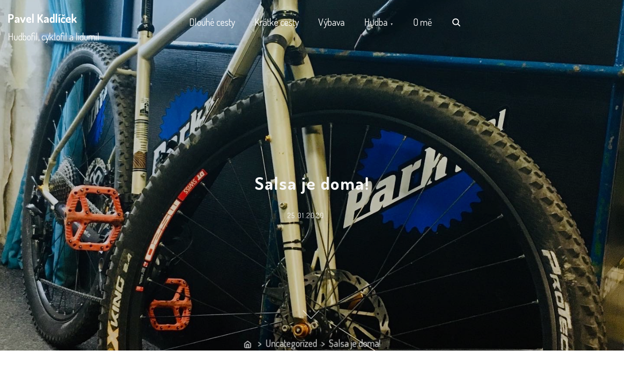

--- FILE ---
content_type: text/html; charset=UTF-8
request_url: https://pavelkadlicek.cz/uncategorized/salsa-je-doma
body_size: 14482
content:
<!doctype html>
<html lang="en-US">
<head>
	<meta charset="UTF-8">
	<meta name="viewport" content="width=device-width, initial-scale=1">
	<link rel="profile" href="https://gmpg.org/xfn/11">
	<title>Salsa je doma! &#8211; Pavel Kadlíček</title>
<meta name='robots' content='max-image-preview:large' />
<link rel='dns-prefetch' href='//fonts.googleapis.com' />
<link rel='dns-prefetch' href='//s.w.org' />
<link href='https://fonts.gstatic.com' crossorigin rel='preconnect' />
<link rel="alternate" type="application/rss+xml" title="Pavel Kadlíček &raquo; Feed" href="https://pavelkadlicek.cz/feed" />
<link rel="alternate" type="application/rss+xml" title="Pavel Kadlíček &raquo; Comments Feed" href="https://pavelkadlicek.cz/comments/feed" />
<link rel="alternate" type="application/rss+xml" title="Pavel Kadlíček &raquo; Salsa je doma! Comments Feed" href="https://pavelkadlicek.cz/uncategorized/salsa-je-doma/feed" />
<script>
window._wpemojiSettings = {"baseUrl":"https:\/\/s.w.org\/images\/core\/emoji\/13.1.0\/72x72\/","ext":".png","svgUrl":"https:\/\/s.w.org\/images\/core\/emoji\/13.1.0\/svg\/","svgExt":".svg","source":{"concatemoji":"https:\/\/pavelkadlicek.cz\/wp-includes\/js\/wp-emoji-release.min.js?ver=5.9.12"}};
/*! This file is auto-generated */
!function(e,a,t){var n,r,o,i=a.createElement("canvas"),p=i.getContext&&i.getContext("2d");function s(e,t){var a=String.fromCharCode;p.clearRect(0,0,i.width,i.height),p.fillText(a.apply(this,e),0,0);e=i.toDataURL();return p.clearRect(0,0,i.width,i.height),p.fillText(a.apply(this,t),0,0),e===i.toDataURL()}function c(e){var t=a.createElement("script");t.src=e,t.defer=t.type="text/javascript",a.getElementsByTagName("head")[0].appendChild(t)}for(o=Array("flag","emoji"),t.supports={everything:!0,everythingExceptFlag:!0},r=0;r<o.length;r++)t.supports[o[r]]=function(e){if(!p||!p.fillText)return!1;switch(p.textBaseline="top",p.font="600 32px Arial",e){case"flag":return s([127987,65039,8205,9895,65039],[127987,65039,8203,9895,65039])?!1:!s([55356,56826,55356,56819],[55356,56826,8203,55356,56819])&&!s([55356,57332,56128,56423,56128,56418,56128,56421,56128,56430,56128,56423,56128,56447],[55356,57332,8203,56128,56423,8203,56128,56418,8203,56128,56421,8203,56128,56430,8203,56128,56423,8203,56128,56447]);case"emoji":return!s([10084,65039,8205,55357,56613],[10084,65039,8203,55357,56613])}return!1}(o[r]),t.supports.everything=t.supports.everything&&t.supports[o[r]],"flag"!==o[r]&&(t.supports.everythingExceptFlag=t.supports.everythingExceptFlag&&t.supports[o[r]]);t.supports.everythingExceptFlag=t.supports.everythingExceptFlag&&!t.supports.flag,t.DOMReady=!1,t.readyCallback=function(){t.DOMReady=!0},t.supports.everything||(n=function(){t.readyCallback()},a.addEventListener?(a.addEventListener("DOMContentLoaded",n,!1),e.addEventListener("load",n,!1)):(e.attachEvent("onload",n),a.attachEvent("onreadystatechange",function(){"complete"===a.readyState&&t.readyCallback()})),(n=t.source||{}).concatemoji?c(n.concatemoji):n.wpemoji&&n.twemoji&&(c(n.twemoji),c(n.wpemoji)))}(window,document,window._wpemojiSettings);
</script>
<style>
img.wp-smiley,
img.emoji {
	display: inline !important;
	border: none !important;
	box-shadow: none !important;
	height: 1em !important;
	width: 1em !important;
	margin: 0 0.07em !important;
	vertical-align: -0.1em !important;
	background: none !important;
	padding: 0 !important;
}
</style>
	<link rel='stylesheet' id='wp-block-library-css'  href='https://pavelkadlicek.cz/wp-includes/css/dist/block-library/style.min.css?ver=5.9.12' media='all' />
<style id='global-styles-inline-css'>
body{--wp--preset--color--black: #000000;--wp--preset--color--cyan-bluish-gray: #abb8c3;--wp--preset--color--white: #ffffff;--wp--preset--color--pale-pink: #f78da7;--wp--preset--color--vivid-red: #cf2e2e;--wp--preset--color--luminous-vivid-orange: #ff6900;--wp--preset--color--luminous-vivid-amber: #fcb900;--wp--preset--color--light-green-cyan: #7bdcb5;--wp--preset--color--vivid-green-cyan: #00d084;--wp--preset--color--pale-cyan-blue: #8ed1fc;--wp--preset--color--vivid-cyan-blue: #0693e3;--wp--preset--color--vivid-purple: #9b51e0;--wp--preset--color--green: #0b8276;--wp--preset--color--yellow: #fbc02d;--wp--preset--gradient--vivid-cyan-blue-to-vivid-purple: linear-gradient(135deg,rgba(6,147,227,1) 0%,rgb(155,81,224) 100%);--wp--preset--gradient--light-green-cyan-to-vivid-green-cyan: linear-gradient(135deg,rgb(122,220,180) 0%,rgb(0,208,130) 100%);--wp--preset--gradient--luminous-vivid-amber-to-luminous-vivid-orange: linear-gradient(135deg,rgba(252,185,0,1) 0%,rgba(255,105,0,1) 100%);--wp--preset--gradient--luminous-vivid-orange-to-vivid-red: linear-gradient(135deg,rgba(255,105,0,1) 0%,rgb(207,46,46) 100%);--wp--preset--gradient--very-light-gray-to-cyan-bluish-gray: linear-gradient(135deg,rgb(238,238,238) 0%,rgb(169,184,195) 100%);--wp--preset--gradient--cool-to-warm-spectrum: linear-gradient(135deg,rgb(74,234,220) 0%,rgb(151,120,209) 20%,rgb(207,42,186) 40%,rgb(238,44,130) 60%,rgb(251,105,98) 80%,rgb(254,248,76) 100%);--wp--preset--gradient--blush-light-purple: linear-gradient(135deg,rgb(255,206,236) 0%,rgb(152,150,240) 100%);--wp--preset--gradient--blush-bordeaux: linear-gradient(135deg,rgb(254,205,165) 0%,rgb(254,45,45) 50%,rgb(107,0,62) 100%);--wp--preset--gradient--luminous-dusk: linear-gradient(135deg,rgb(255,203,112) 0%,rgb(199,81,192) 50%,rgb(65,88,208) 100%);--wp--preset--gradient--pale-ocean: linear-gradient(135deg,rgb(255,245,203) 0%,rgb(182,227,212) 50%,rgb(51,167,181) 100%);--wp--preset--gradient--electric-grass: linear-gradient(135deg,rgb(202,248,128) 0%,rgb(113,206,126) 100%);--wp--preset--gradient--midnight: linear-gradient(135deg,rgb(2,3,129) 0%,rgb(40,116,252) 100%);--wp--preset--duotone--dark-grayscale: url('#wp-duotone-dark-grayscale');--wp--preset--duotone--grayscale: url('#wp-duotone-grayscale');--wp--preset--duotone--purple-yellow: url('#wp-duotone-purple-yellow');--wp--preset--duotone--blue-red: url('#wp-duotone-blue-red');--wp--preset--duotone--midnight: url('#wp-duotone-midnight');--wp--preset--duotone--magenta-yellow: url('#wp-duotone-magenta-yellow');--wp--preset--duotone--purple-green: url('#wp-duotone-purple-green');--wp--preset--duotone--blue-orange: url('#wp-duotone-blue-orange');--wp--preset--font-size--small: 13px;--wp--preset--font-size--medium: 20px;--wp--preset--font-size--large: 36px;--wp--preset--font-size--x-large: 42px;}.has-black-color{color: var(--wp--preset--color--black) !important;}.has-cyan-bluish-gray-color{color: var(--wp--preset--color--cyan-bluish-gray) !important;}.has-white-color{color: var(--wp--preset--color--white) !important;}.has-pale-pink-color{color: var(--wp--preset--color--pale-pink) !important;}.has-vivid-red-color{color: var(--wp--preset--color--vivid-red) !important;}.has-luminous-vivid-orange-color{color: var(--wp--preset--color--luminous-vivid-orange) !important;}.has-luminous-vivid-amber-color{color: var(--wp--preset--color--luminous-vivid-amber) !important;}.has-light-green-cyan-color{color: var(--wp--preset--color--light-green-cyan) !important;}.has-vivid-green-cyan-color{color: var(--wp--preset--color--vivid-green-cyan) !important;}.has-pale-cyan-blue-color{color: var(--wp--preset--color--pale-cyan-blue) !important;}.has-vivid-cyan-blue-color{color: var(--wp--preset--color--vivid-cyan-blue) !important;}.has-vivid-purple-color{color: var(--wp--preset--color--vivid-purple) !important;}.has-black-background-color{background-color: var(--wp--preset--color--black) !important;}.has-cyan-bluish-gray-background-color{background-color: var(--wp--preset--color--cyan-bluish-gray) !important;}.has-white-background-color{background-color: var(--wp--preset--color--white) !important;}.has-pale-pink-background-color{background-color: var(--wp--preset--color--pale-pink) !important;}.has-vivid-red-background-color{background-color: var(--wp--preset--color--vivid-red) !important;}.has-luminous-vivid-orange-background-color{background-color: var(--wp--preset--color--luminous-vivid-orange) !important;}.has-luminous-vivid-amber-background-color{background-color: var(--wp--preset--color--luminous-vivid-amber) !important;}.has-light-green-cyan-background-color{background-color: var(--wp--preset--color--light-green-cyan) !important;}.has-vivid-green-cyan-background-color{background-color: var(--wp--preset--color--vivid-green-cyan) !important;}.has-pale-cyan-blue-background-color{background-color: var(--wp--preset--color--pale-cyan-blue) !important;}.has-vivid-cyan-blue-background-color{background-color: var(--wp--preset--color--vivid-cyan-blue) !important;}.has-vivid-purple-background-color{background-color: var(--wp--preset--color--vivid-purple) !important;}.has-black-border-color{border-color: var(--wp--preset--color--black) !important;}.has-cyan-bluish-gray-border-color{border-color: var(--wp--preset--color--cyan-bluish-gray) !important;}.has-white-border-color{border-color: var(--wp--preset--color--white) !important;}.has-pale-pink-border-color{border-color: var(--wp--preset--color--pale-pink) !important;}.has-vivid-red-border-color{border-color: var(--wp--preset--color--vivid-red) !important;}.has-luminous-vivid-orange-border-color{border-color: var(--wp--preset--color--luminous-vivid-orange) !important;}.has-luminous-vivid-amber-border-color{border-color: var(--wp--preset--color--luminous-vivid-amber) !important;}.has-light-green-cyan-border-color{border-color: var(--wp--preset--color--light-green-cyan) !important;}.has-vivid-green-cyan-border-color{border-color: var(--wp--preset--color--vivid-green-cyan) !important;}.has-pale-cyan-blue-border-color{border-color: var(--wp--preset--color--pale-cyan-blue) !important;}.has-vivid-cyan-blue-border-color{border-color: var(--wp--preset--color--vivid-cyan-blue) !important;}.has-vivid-purple-border-color{border-color: var(--wp--preset--color--vivid-purple) !important;}.has-vivid-cyan-blue-to-vivid-purple-gradient-background{background: var(--wp--preset--gradient--vivid-cyan-blue-to-vivid-purple) !important;}.has-light-green-cyan-to-vivid-green-cyan-gradient-background{background: var(--wp--preset--gradient--light-green-cyan-to-vivid-green-cyan) !important;}.has-luminous-vivid-amber-to-luminous-vivid-orange-gradient-background{background: var(--wp--preset--gradient--luminous-vivid-amber-to-luminous-vivid-orange) !important;}.has-luminous-vivid-orange-to-vivid-red-gradient-background{background: var(--wp--preset--gradient--luminous-vivid-orange-to-vivid-red) !important;}.has-very-light-gray-to-cyan-bluish-gray-gradient-background{background: var(--wp--preset--gradient--very-light-gray-to-cyan-bluish-gray) !important;}.has-cool-to-warm-spectrum-gradient-background{background: var(--wp--preset--gradient--cool-to-warm-spectrum) !important;}.has-blush-light-purple-gradient-background{background: var(--wp--preset--gradient--blush-light-purple) !important;}.has-blush-bordeaux-gradient-background{background: var(--wp--preset--gradient--blush-bordeaux) !important;}.has-luminous-dusk-gradient-background{background: var(--wp--preset--gradient--luminous-dusk) !important;}.has-pale-ocean-gradient-background{background: var(--wp--preset--gradient--pale-ocean) !important;}.has-electric-grass-gradient-background{background: var(--wp--preset--gradient--electric-grass) !important;}.has-midnight-gradient-background{background: var(--wp--preset--gradient--midnight) !important;}.has-small-font-size{font-size: var(--wp--preset--font-size--small) !important;}.has-medium-font-size{font-size: var(--wp--preset--font-size--medium) !important;}.has-large-font-size{font-size: var(--wp--preset--font-size--large) !important;}.has-x-large-font-size{font-size: var(--wp--preset--font-size--x-large) !important;}
</style>
<link rel='stylesheet' id='foobox-free-min-css'  href='https://pavelkadlicek.cz/wp-content/plugins/foobox-image-lightbox/free/css/foobox.free.min.css?ver=2.7.17' media='all' />
<link rel='stylesheet' id='pliska-style-css'  href='https://pavelkadlicek.cz/wp-content/themes/pliska/assets/css/app.css?ver=0.2.5' media='all' />
<link rel='stylesheet' media="print" onload="this.media='all'" id='pliska-fonts-css'  href='//fonts.googleapis.com/css?family=Dosis%3A500%2C700%2C900%7CDosis%3A300%2C400&#038;ver=0.2.5#038;subset=latin%2Clatin-ext&#038;display=swap' media='all' />
<script id='pliska-options-js-extra'>
var pliska_customizer_object = {"overlay":"1","animation":"1","fixed_header":"","sticky_header":"1","has_header_image":"1","site_title_animation":"bounce","myAjax":{"ajaxurl":"https:\/\/pavelkadlicek.cz\/wp-admin\/admin-ajax.php","has_voted":false}};
</script>
<script src='https://pavelkadlicek.cz/wp-content/themes/pliska/assets/js/theme-options.min.js?ver=0.2.5' id='pliska-options-js'></script>
<script src='https://pavelkadlicek.cz/wp-includes/js/jquery/jquery.min.js?ver=3.6.0' id='jquery-core-js'></script>
<script src='https://pavelkadlicek.cz/wp-includes/js/jquery/jquery-migrate.min.js?ver=3.3.2' id='jquery-migrate-js'></script>
<script id='foobox-free-min-js-before'>
/* Run FooBox FREE (v2.7.17) */
var FOOBOX = window.FOOBOX = {
	ready: true,
	disableOthers: false,
	o: {wordpress: { enabled: true }, countMessage:'image %index of %total', excludes:'.fbx-link,.nofoobox,.nolightbox,a[href*="pinterest.com/pin/create/button/"]', affiliate : { enabled: false }},
	selectors: [
		".foogallery-container.foogallery-lightbox-foobox", ".foogallery-container.foogallery-lightbox-foobox-free", ".gallery", ".wp-block-gallery", ".wp-caption", ".wp-block-image", "a:has(img[class*=wp-image-])", ".foobox"
	],
	pre: function( $ ){
		// Custom JavaScript (Pre)
		
	},
	post: function( $ ){
		// Custom JavaScript (Post)
		
		// Custom Captions Code
		
	},
	custom: function( $ ){
		// Custom Extra JS
		
	}
};
</script>
<script src='https://pavelkadlicek.cz/wp-content/plugins/foobox-image-lightbox/free/js/foobox.free.min.js?ver=2.7.17' id='foobox-free-min-js'></script>
<link rel="https://api.w.org/" href="https://pavelkadlicek.cz/wp-json/" /><link rel="alternate" type="application/json" href="https://pavelkadlicek.cz/wp-json/wp/v2/posts/13657" /><link rel="EditURI" type="application/rsd+xml" title="RSD" href="https://pavelkadlicek.cz/xmlrpc.php?rsd" />
<link rel="wlwmanifest" type="application/wlwmanifest+xml" href="https://pavelkadlicek.cz/wp-includes/wlwmanifest.xml" /> 
<meta name="generator" content="WordPress 5.9.12" />
<link rel="canonical" href="https://pavelkadlicek.cz/uncategorized/salsa-je-doma" />
<link rel='shortlink' href='https://pavelkadlicek.cz/?p=13657' />
<link rel="alternate" type="application/json+oembed" href="https://pavelkadlicek.cz/wp-json/oembed/1.0/embed?url=https%3A%2F%2Fpavelkadlicek.cz%2Funcategorized%2Fsalsa-je-doma" />
<link rel="alternate" type="text/xml+oembed" href="https://pavelkadlicek.cz/wp-json/oembed/1.0/embed?url=https%3A%2F%2Fpavelkadlicek.cz%2Funcategorized%2Fsalsa-je-doma&#038;format=xml" />
<link type="text/css" rel="stylesheet" href="https://pavelkadlicek.cz/wp-content/plugins/posts-for-page/pfp.css" />
<link rel="pingback" href="https://pavelkadlicek.cz/xmlrpc.php"><meta property="og:image" content="https://pavelkadlicek.cz/wp-content/uploads/2020/01/B265A30A-C833-4F98-84B4-D24A8B3C826F.jpg" />	
	<style>
	body {
		color: #404040;
	}
	h1, h2, h3, h4, h5, h6, .entry-title a, .entry-title a:hover, .entry-title a:focus{
		color: #404040;
	}
	.hentry .feather-clock, .hentry .feather-comment {
		stroke: #404040;
		opacity: .75;
	}
	.hentry .tag-icon {
		fill: #404040;
		opacity: .65;
	}
	a {
		color: #128284;
	}
	a:hover, a:active, a:focus {
		color: #066664;
	}
	button, input[type="button"], input[type="reset"], input[type="submit"] {
		background: #0b8276;
	}
	.header-buttons .left-btn button {
		background: #fbc02d;
		border-color: #fbc02d;
	}
	.header-buttons .left-btn button:before {
		border: 2px solid #fbc02d;
	}
	.cart-counter {
		background: #fbc02d;
	}
	.top-meta .cat-links a:nth-of-type(3n+1) {
		background: #fbc02d;
	}
	.top-meta .cat-links a:nth-of-type(3n+1):hover {
		background: #0b8276;
	}
	.widget-area h2, .comments-title, .comment-reply-title, .related-posts-wrapper h2,
	.section-right-image h2, .section-left-image h2, .section-call-to-action h2, 
	.section-fullwidth-2 h2, .services-page h2, .about-page h2 {
		background-image: linear-gradient(to bottom, rgba(251, 192, 45, 0.4) 0%, rgba(251, 192, 45, 0.8) 100%)
	}
	.ionicon-youtube, .ionicon-pinterest, .ionicon-linkedin, .ionicon-instagram {
		fill: #fbc02d	}
	.feather-facebook, .feather-twitter, .feather-mail {
		stroke: #fbc02d	}
	#back-to-top {
		background: #56cdc1;
	}
	#back-to-top:hover {
		background: #249b8f;
	}
	.text-wrapper .entry-title a {
		background-image: linear-gradient(to bottom, #fbc02d 0%, #fbc02d 100%)	
	}
	.navigation .page-numbers:hover,
	.navigation .page-numbers.current {
		background-color: #fbc02d;
	}
	@media (max-width: 40em) {
		.slide-menu {
			background-color:  #066664;
		}
	}
	@media (min-width:40em){
		.search-form button {
			background: #56cdc1;
		}
		.fixed-header .site-menu a {
			color: #666;
		}
		.no-header-image .site-menu a {
			color: #666;
		}
		.no-header-image .ionicon-search {
			fill: #666;
		}
		.static-header .search-item .search-icon svg,
		.sticky-header .search-item .search-icon svg {
			fill: #666;
		}

		.site-menu ul ul a {
			background-color: #066664;
			transition: .4s all;
		}
		.site-menu ul ul a:hover, .site-menu ul ul .focus a, .site-menu ul ul ul a {
			background-color: #004d4b;

		}
		.site-menu ul ul ul .focus a, .site-menu ul ul ul a:hover {
			background-color: #00403e;

		}
		.site-menu .mega-menu ul a{
			background-color: #066664 !important;
		}
		.site-menu .mega-menu > ul > .focus > a, .site-menu .mega-menu ul ul .focus a, .site-menu .mega-menu ul a:hover {
			background-color: #004d4b !important;
		}

		.site-menu ul ul a {
			color: #fff;
		}

		.fixed-header .site-menu ul ul a {
			color: #fff;
		}

		#secondary .tagcloud a:hover {
			background-color: #fbc02d;
		}
	}

	.preloader-inside .bounce1{
		background-color: #0b8276;
	}
	.preloader-inside .bounce2{
		background-color: #fbc02d;
	}

	.has-green-color, .has-green-color:focus, .has-green-color:hover, .has-green-color:visited {
		color: #0b8276	}

	.has-yellow-color, .has-yellow-color:focus, .has-yellow-color:hover, .has-yellow-color:visited {
		color: #a16600	}
	hr.has-yellow-color {
		background-color: #fbc02d	}
	.has-green-color:before {
		border: 1px solid #0b8276	}
	.has-yellow-color:before{
		border: 1px solid #a16600	}
	.has-yellow-background-color {
		background-color: #fbc02d	}
	.has-green-background-color {
		background-color: #0b8276	}
	.dark-mode a, .dark-mode a:hover, .dark-mode a:focus {
		color: #fbc02d;
	}
	</style>
	
		<style>

	.main-navigation-container {
		background: transparent;
		position: fixed;
		z-index: 9;
		transition: background-color .15s ease-out;
	}

	.main-navigation-container.fixed-header {
		background-color: #fff;
	}

	.menu-toggle .burger,
	.menu-toggle .burger:before,
	.menu-toggle .burger:after {
		border-bottom: 2px solid #f7f7f7;
	}

	.fixed-header .menu-toggle .burger,
	.fixed-header .burger:before,
	.fixed-header .burger:after {
		border-bottom: 2px solid #333;
	}

	.main-navigation-container .site-title a, .main-navigation-container p.site-description {
		color: #fff;
	}
	.fixed-header .site-title a, .fixed-header p.site-description {
		color: #333;
	}
	.no-header-image .site-title a, .no-header-image p.site-description {
		color: #333;
	}

	.fixed-header {
		top: 0;
	}

	@media (min-width: 40em) {
		.fixed-header {
			top: auto;
		}
		.site-menu a {
			color: #fff;
		}
	}
	</style> 
	<script>
	</script>
		<style type="text/css">
h1,
h2,
h3,
h4,
h5,
h6 {
	font-family: Dosis ;
}

body {
	font-family: Dosis;
    font-size: 20px;
}

		
</style>
	
<style type="text/css">
.dark-mode-widget {
    display: none}
</style>

<script>

    localStorage.removeItem('pliskaLightMode');
</script> 

<style>.recentcomments a{display:inline !important;padding:0 !important;margin:0 !important;}</style>		
		<style type="text/css">
		.site-title a, .site-description {
			color: #333;
		}
		</style>

				
	<style>
		.header-image-wrapper {
			height: 100vh;
			background-image: url(https://pavelkadlicek.cz/wp-content/uploads/2020/01/B265A30A-C833-4F98-84B4-D24A8B3C826F.jpg);
			background-repeat: no-repeat;
			background-size: cover;
			background-position: center;
			position: relative;
			padding-bottom: 2em;
		}
		
					.header-image-wrapper::before {
				background: linear-gradient(to bottom, rgba(25, 151, 210, 0.1), rgba(0, 0, 0, 0.1));
				width: 100%;
				height: 100%;
				top: 0px;
				left: 0px;
				position: absolute;
				display: inline-block;
				content: "";
			} 
				.img-overlay {
			background-color: rgba(0, 0, 0, .1);
		} 
		
		@media (max-width: 40em) {
			.admin-bar .header-image-wrapper {
				height: calc(100vh - 96px);
			}
			.header-image-wrapper {
				height: calc(100vh - 48px);
			}
		}
		
		@media (min-width: 40em){
			.header-image-wrapper {
				background-attachment: fixed;
			}
		}

		
	</style>
	<script>
		//static header fix
		window.addEventListener('DOMContentLoaded', function(){
			if(document.body.className.indexOf('static-header') > -1) {
				var adminBar = document.getElementById('wpadminbar').offsetHeight || 0;
				var menuHeight = document.getElementById("main-navigation").parentElement.offsetHeight + adminBar;
				var headerImgWrapper = document.getElementsByClassName('header-image-wrapper')[0];
				var headerImgHeight = '100vh';
				var dynamicImgHeight = 'calc(' + headerImgHeight + ' - ' + menuHeight + 'px)';
				headerImgWrapper.style.height = dynamicImgHeight;
			}
		})
	</script>

		<noscript><style>.preloader {display: none;}</style></noscript>
			<style id="wp-custom-css">
			body.home #header-page-title h1.entry-title,body.home #header-page-title p.description {
  display: none;
}
@media all and (device-width: 768px) and (device-height: 1024px) and (orientation:portrait) {
	body *: { background-attachment:scroll; }
  .header-image-wrapper { background-attachment:scroll; } /* your css rules for ipad portrait */
}
@media only screen 
  and (min-device-width: 768px) 
  and (max-device-width: 1024px) 
  and (orientation: landscape) 
  and (-webkit-min-device-pixel-ratio: 2) {
	body *: { background-attachment:scroll; }
  .header-image-wrapper { background-attachment:scroll; } /* your css rules for ipad landscape */
}		</style>
		</head>

<body 
class="post-template-default single single-post postid-13657 single-format-standard no-sidebar has-header-image" itemscope itemtype="http://schema.org/WebPage">
	<svg xmlns="http://www.w3.org/2000/svg" viewBox="0 0 0 0" width="0" height="0" focusable="false" role="none" style="visibility: hidden; position: absolute; left: -9999px; overflow: hidden;" ><defs><filter id="wp-duotone-dark-grayscale"><feColorMatrix color-interpolation-filters="sRGB" type="matrix" values=" .299 .587 .114 0 0 .299 .587 .114 0 0 .299 .587 .114 0 0 .299 .587 .114 0 0 " /><feComponentTransfer color-interpolation-filters="sRGB" ><feFuncR type="table" tableValues="0 0.49803921568627" /><feFuncG type="table" tableValues="0 0.49803921568627" /><feFuncB type="table" tableValues="0 0.49803921568627" /><feFuncA type="table" tableValues="1 1" /></feComponentTransfer><feComposite in2="SourceGraphic" operator="in" /></filter></defs></svg><svg xmlns="http://www.w3.org/2000/svg" viewBox="0 0 0 0" width="0" height="0" focusable="false" role="none" style="visibility: hidden; position: absolute; left: -9999px; overflow: hidden;" ><defs><filter id="wp-duotone-grayscale"><feColorMatrix color-interpolation-filters="sRGB" type="matrix" values=" .299 .587 .114 0 0 .299 .587 .114 0 0 .299 .587 .114 0 0 .299 .587 .114 0 0 " /><feComponentTransfer color-interpolation-filters="sRGB" ><feFuncR type="table" tableValues="0 1" /><feFuncG type="table" tableValues="0 1" /><feFuncB type="table" tableValues="0 1" /><feFuncA type="table" tableValues="1 1" /></feComponentTransfer><feComposite in2="SourceGraphic" operator="in" /></filter></defs></svg><svg xmlns="http://www.w3.org/2000/svg" viewBox="0 0 0 0" width="0" height="0" focusable="false" role="none" style="visibility: hidden; position: absolute; left: -9999px; overflow: hidden;" ><defs><filter id="wp-duotone-purple-yellow"><feColorMatrix color-interpolation-filters="sRGB" type="matrix" values=" .299 .587 .114 0 0 .299 .587 .114 0 0 .299 .587 .114 0 0 .299 .587 .114 0 0 " /><feComponentTransfer color-interpolation-filters="sRGB" ><feFuncR type="table" tableValues="0.54901960784314 0.98823529411765" /><feFuncG type="table" tableValues="0 1" /><feFuncB type="table" tableValues="0.71764705882353 0.25490196078431" /><feFuncA type="table" tableValues="1 1" /></feComponentTransfer><feComposite in2="SourceGraphic" operator="in" /></filter></defs></svg><svg xmlns="http://www.w3.org/2000/svg" viewBox="0 0 0 0" width="0" height="0" focusable="false" role="none" style="visibility: hidden; position: absolute; left: -9999px; overflow: hidden;" ><defs><filter id="wp-duotone-blue-red"><feColorMatrix color-interpolation-filters="sRGB" type="matrix" values=" .299 .587 .114 0 0 .299 .587 .114 0 0 .299 .587 .114 0 0 .299 .587 .114 0 0 " /><feComponentTransfer color-interpolation-filters="sRGB" ><feFuncR type="table" tableValues="0 1" /><feFuncG type="table" tableValues="0 0.27843137254902" /><feFuncB type="table" tableValues="0.5921568627451 0.27843137254902" /><feFuncA type="table" tableValues="1 1" /></feComponentTransfer><feComposite in2="SourceGraphic" operator="in" /></filter></defs></svg><svg xmlns="http://www.w3.org/2000/svg" viewBox="0 0 0 0" width="0" height="0" focusable="false" role="none" style="visibility: hidden; position: absolute; left: -9999px; overflow: hidden;" ><defs><filter id="wp-duotone-midnight"><feColorMatrix color-interpolation-filters="sRGB" type="matrix" values=" .299 .587 .114 0 0 .299 .587 .114 0 0 .299 .587 .114 0 0 .299 .587 .114 0 0 " /><feComponentTransfer color-interpolation-filters="sRGB" ><feFuncR type="table" tableValues="0 0" /><feFuncG type="table" tableValues="0 0.64705882352941" /><feFuncB type="table" tableValues="0 1" /><feFuncA type="table" tableValues="1 1" /></feComponentTransfer><feComposite in2="SourceGraphic" operator="in" /></filter></defs></svg><svg xmlns="http://www.w3.org/2000/svg" viewBox="0 0 0 0" width="0" height="0" focusable="false" role="none" style="visibility: hidden; position: absolute; left: -9999px; overflow: hidden;" ><defs><filter id="wp-duotone-magenta-yellow"><feColorMatrix color-interpolation-filters="sRGB" type="matrix" values=" .299 .587 .114 0 0 .299 .587 .114 0 0 .299 .587 .114 0 0 .299 .587 .114 0 0 " /><feComponentTransfer color-interpolation-filters="sRGB" ><feFuncR type="table" tableValues="0.78039215686275 1" /><feFuncG type="table" tableValues="0 0.94901960784314" /><feFuncB type="table" tableValues="0.35294117647059 0.47058823529412" /><feFuncA type="table" tableValues="1 1" /></feComponentTransfer><feComposite in2="SourceGraphic" operator="in" /></filter></defs></svg><svg xmlns="http://www.w3.org/2000/svg" viewBox="0 0 0 0" width="0" height="0" focusable="false" role="none" style="visibility: hidden; position: absolute; left: -9999px; overflow: hidden;" ><defs><filter id="wp-duotone-purple-green"><feColorMatrix color-interpolation-filters="sRGB" type="matrix" values=" .299 .587 .114 0 0 .299 .587 .114 0 0 .299 .587 .114 0 0 .299 .587 .114 0 0 " /><feComponentTransfer color-interpolation-filters="sRGB" ><feFuncR type="table" tableValues="0.65098039215686 0.40392156862745" /><feFuncG type="table" tableValues="0 1" /><feFuncB type="table" tableValues="0.44705882352941 0.4" /><feFuncA type="table" tableValues="1 1" /></feComponentTransfer><feComposite in2="SourceGraphic" operator="in" /></filter></defs></svg><svg xmlns="http://www.w3.org/2000/svg" viewBox="0 0 0 0" width="0" height="0" focusable="false" role="none" style="visibility: hidden; position: absolute; left: -9999px; overflow: hidden;" ><defs><filter id="wp-duotone-blue-orange"><feColorMatrix color-interpolation-filters="sRGB" type="matrix" values=" .299 .587 .114 0 0 .299 .587 .114 0 0 .299 .587 .114 0 0 .299 .587 .114 0 0 " /><feComponentTransfer color-interpolation-filters="sRGB" ><feFuncR type="table" tableValues="0.098039215686275 1" /><feFuncG type="table" tableValues="0 0.66274509803922" /><feFuncB type="table" tableValues="0.84705882352941 0.41960784313725" /><feFuncA type="table" tableValues="1 1" /></feComponentTransfer><feComposite in2="SourceGraphic" operator="in" /></filter></defs></svg><div id="page" class="site">
	<a class="skip-link screen-reader-text" href="#primary">Skip to content</a>

<header id="masthead" class="site-header" role="banner"  itemscope itemtype="http://schema.org/WPHeader">
	<div class="main-navigation-container">
		<div class="site-branding">
							<div class="site-title">
					 <a href="https://pavelkadlicek.cz/"  itemprop="headline" rel="home" >Pavel Kadlíček</a>
											<p class="site-description"  itemprop="description"> Hudbofil, cyklofil a lidumil</p>
					 
				</div> 
					</div><!-- .site-branding -->
		<!--main nav -->
		<nav id="main-navigation" class="main-navigation site-menu" role="navigation" tabindex="-1"  itemscope itemtype="http://schema.org/SiteNavigationElement">
				<button aria-label="Click to toggle dark mode" class="dark-mode-widget">
		<div class="theme-toggle"></div>
		<div><span></span></div>
	</button>
		<script>
	(function(){
		var switchers = document.getElementsByClassName('dark-mode-widget');
		for (var i = 0; i < switchers.length; i++) {
			var switcher = switchers[i];
			if (localStorage.getItem('pliskaNightMode')) {
				document.body.className +=' dark-mode';
				switcher.className += ' js-toggle--checked';
			}
			if (localStorage.getItem('pliskaLightMode')) {
				document.body.className = document.body.className.replace('dark-mode', '');
				switcher.className = switcher.className.replace('js-toggle--checked', '');
			}
			if(document.body.className.indexOf('dark-mode')> -1){
				switcher.className += ' js-toggle--checked';
			}
		}
	})();
	</script>
				<button class="menu-toggle" data-toggle="collapse" aria-controls="top-menu" aria-expanded="false" aria-label="Toggle Navigation">
				<span class="menu-toggle-icon">
					<input class="burger-check" id="burger-check" type="checkbox"><label for="burger-check" class="burger"></label>
				</span>
			</button>
			<div class="slide-menu slide-section"><ul id="primary-menu" class=""><li id="menu-item-2185" class="menu-item menu-item-type-post_type menu-item-object-page menu-item-2185"><a href="https://pavelkadlicek.cz/dlouhe-cesty">Dlouhé cesty</a></li>
<li id="menu-item-2156" class="menu-item menu-item-type-post_type menu-item-object-page menu-item-2156"><a href="https://pavelkadlicek.cz/kratke-cesty">Krátké cesty</a></li>
<li id="menu-item-2186" class="menu-item menu-item-type-post_type menu-item-object-page menu-item-2186"><a href="https://pavelkadlicek.cz/vybava">Výbava</a></li>
<li id="menu-item-2150" class="menu-item menu-item-type-post_type menu-item-object-page menu-item-has-children menu-item-2150"><a href="https://pavelkadlicek.cz/hudba">Hudba</a><button class="menu-toggle sub-menu-toggle" aria-expanded="false"><i class="arrow-down"></i><span class="screen-reader-text">Show sub menu</span></button>
<ul class="sub-menu">
	<li id="menu-item-2174" class="menu-item menu-item-type-taxonomy menu-item-object-category menu-item-2174"><a href="https://pavelkadlicek.cz/category/hudba/novinky">Novinky</a></li>
	<li id="menu-item-2171" class="menu-item menu-item-type-post_type menu-item-object-page menu-item-2171"><a href="https://pavelkadlicek.cz/hudba/koncerty">Koncerty</a></li>
	<li id="menu-item-48" class="menu-item menu-item-type-custom menu-item-object-custom menu-item-48"><a target="_blank" rel="noopener" href="http://dubmusic.cz">D.U.B. music</a></li>
</ul>
</li>
<li id="menu-item-2167" class="menu-item menu-item-type-post_type menu-item-object-page menu-item-2167"><a href="https://pavelkadlicek.cz/o-pavel-kadlicek">O mě</a></li>
	
	<li class="search-item">
		<form class="search-form" role="search" method="get" action="https://pavelkadlicek.cz/">
    <label for='s'>
        <span class="screen-reader-text">Search Here...</span>
        <input type="search" class="search-field" placeholder="Search Here..." value="" name="s">
    </label>
	<button type="submit" aria-label="search">
        <i class="search-icon">
            <svg xmlns="http://www.w3.org/2000/svg" width="20" height="20" viewBox="0 0 512 512" role="img" fill="#fff" class="svg-icon ionicon-search"><title>Search</title><path d="M456.69 421.39L362.6 327.3a173.81 173.81 0 0034.84-104.58C397.44 126.38 319.06 48 222.72 48S48 126.38 48 222.72s78.38 174.72 174.72 174.72A173.81 173.81 0 00327.3 362.6l94.09 94.09a25 25 0 0035.3-35.3zM97.92 222.72a124.8 124.8 0 11124.8 124.8 124.95 124.95 0 01-124.8-124.8z"></path></svg>        </i>
    </button>
</form>		<a href="#search-open">
			<span class="screen-reader-text">Search</span>
			<i class="search-icon">
				<svg xmlns="http://www.w3.org/2000/svg" width="20" height="20" viewBox="0 0 512 512" role="img" fill="#fff" class="svg-icon ionicon-search"><title>Search</title><path d="M456.69 421.39L362.6 327.3a173.81 173.81 0 0034.84-104.58C397.44 126.38 319.06 48 222.72 48S48 126.38 48 222.72s78.38 174.72 174.72 174.72A173.81 173.81 0 00327.3 362.6l94.09 94.09a25 25 0 0035.3-35.3zM97.92 222.72a124.8 124.8 0 11124.8 124.8 124.95 124.95 0 01-124.8-124.8z"></path></svg>			</i>
		</a>
	</li>
		<li class="dark-mode-menu-item">
			<button aria-label="Click to toggle dark mode" class="dark-mode-widget">
		<div class="theme-toggle"></div>
		<div><span></span></div>
	</button>
		<script>
	(function(){
		var switchers = document.getElementsByClassName('dark-mode-widget');
		for (var i = 0; i < switchers.length; i++) {
			var switcher = switchers[i];
			if (localStorage.getItem('pliskaNightMode')) {
				document.body.className +=' dark-mode';
				switcher.className += ' js-toggle--checked';
			}
			if (localStorage.getItem('pliskaLightMode')) {
				document.body.className = document.body.className.replace('dark-mode', '');
				switcher.className = switcher.className.replace('js-toggle--checked', '');
			}
			if(document.body.className.indexOf('dark-mode')> -1){
				switcher.className += ' js-toggle--checked';
			}
		}
	})();
	</script>
		</li>
	</ul></div>		</nav>
		<!-- .main nav -->
	</div>
		<div class="header-image-wrapper">
			
	<div id="header-page-title">
	
		<div id="header-page-title-inside"> 
	
					<div class="pretitle-meta">
							</div> <div class="post-title"><h1 class="entry-title" itemprop="headline">Salsa je doma!</h1></div>			<div class="after-title-meta">
				<span class="screen-reader-text">Post date</span><span class="posted-on"><a href="https://pavelkadlicek.cz/uncategorized/salsa-je-doma" rel="bookmark"><time class="entry-date published" datetime="2020-01-25T09:56:39+01:00">25.01.2020</time></a></span>			</div> 	
		</div> 
	</div>
	
			<div class="meta-arrow 
				 ">
			<a href="#primary" aria-label="Skip to Content"><span></span></a>
		</div>
		
	<div class="breadcrumbs 
				" 
		 itemprop="breadcrumb"		>
		<div>
			<a href="
		https://pavelkadlicek.cz		">
				<span class="screen-reader-text">
			Home		</span>
			<svg xmlns="http://www.w3.org/2000/svg" width="16" height="16" viewBox="0 0 24 24" fill="none" stroke="#f7f7f7" stroke-width="2" stroke-linecap="round" stroke-linejoin="round" class="feather feather-home"><path d="M3 9l9-7 9 7v11a2 2 0 0 1-2 2H5a2 2 0 0 1-2-2z"></path><polyline points="9 22 9 12 15 12 15 22"></polyline></svg>			</a>

			&nbsp;&nbsp;&#62;&nbsp;&nbsp;Uncategorized&nbsp;&nbsp;&#62;&nbsp;&nbsp;Salsa je doma!		</div>
	</div>
					</div>
			<div class="img-overlay"></div>
		</header>
<!--Site wrapper-->
<div id="wrapper" class="wrapper">
	<main id="primary" class="site-main" role="main">
		
<article id="post-13657" class="post-13657 post type-post status-publish format-standard has-post-thumbnail hentry category-uncategorized">

	<div class="entry-content"  itemprop="articleBody" >
				<span class="post-share-wrap
				">
			<span class="post-share">
				<span class="screen-reader-text">
				Share this post on: 		</span>
				<a aria-label="facebook" title="Share this post on Facebook" target="_blank" href="
				https://www.facebook.com/sharer/sharer.php?u=https://pavelkadlicek.cz/uncategorized/salsa-je-doma		">
					<i class="share-icon">
						<svg xmlns="http://www.w3.org/2000/svg" width="24" height="24" viewBox="0 0 24 24" class="svg-icon feather-facebook" role="img" fill="none" stroke-width="2" stroke-linecap="round" stroke-linejoin="round"><path d="M18 2h-3a5 5 0 0 0-5 5v3H7v4h3v8h4v-8h3l1-4h-4V7a1 1 0 0 1 1-1h3z"></path></svg>					</i>
				</a>
				<a aria-label="twitter" title="Share this post on Twitter" href="
				http://twitter.com/intent/tweet?text=Currently%20reading%20Salsa%20je%20doma!&#038;url=https://pavelkadlicek.cz/uncategorized/salsa-je-doma		" target="_blank" rel="noopener noreferrer">
					<i class="share-icon">
						<svg xmlns="http://www.w3.org/2000/svg" width="24" height="24" viewBox="0 0 24 24" role="img" fill="none" stroke-width="2" stroke-linecap="round" stroke-linejoin="round" class="svg-icon feather-twitter"><path d="M23 3a10.9 10.9 0 0 1-3.14 1.53 4.48 4.48 0 0 0-7.86 3v1A10.66 10.66 0 0 1 3 4s-4 9 5 13a11.64 11.64 0 0 1-7 2c9 5 20 0 20-11.5a4.5 4.5 0 0 0-.08-.83A7.72 7.72 0 0 0 23 3z"></path></svg>					</i>
				</a>
				<a aria-label="pinterest" title="Share this post on Pinterest" target="_blank" href="
				https://pinterest.com/pin/create/button/?url=https://pavelkadlicek.cz/uncategorized/salsa-je-doma&#038;media=https://pavelkadlicek.cz/wp-content/uploads/2020/01/B265A30A-C833-4F98-84B4-D24A8B3C826F.jpg&#038;description=Salsa%20je%20doma!		">
					<i class="share-icon">
						<svg xmlns="http://www.w3.org/2000/svg" width="24px" height="24px" class="ionicon-pinterest svg-icon" viewBox="0 0 512 512"><path d="M256.05 32c-123.7 0-224 100.3-224 224 0 91.7 55.2 170.5 134.1 205.2-.6-15.6-.1-34.4 3.9-51.4 4.3-18.2 28.8-122.1 28.8-122.1s-7.2-14.3-7.2-35.4c0-33.2 19.2-58 43.2-58 20.4 0 30.2 15.3 30.2 33.6 0 20.5-13.1 51.1-19.8 79.5-5.6 23.8 11.9 43.1 35.4 43.1 42.4 0 71-54.5 71-119.1 0-49.1-33.1-85.8-93.2-85.8-67.9 0-110.3 50.7-110.3 107.3 0 19.5 5.8 33.3 14.8 43.9 4.1 4.9 4.7 6.9 3.2 12.5-1.1 4.1-3.5 14-4.6 18-1.5 5.7-6.1 7.7-11.2 5.6-31.3-12.8-45.9-47-45.9-85.6 0-63.6 53.7-139.9 160.1-139.9 85.5 0 141.8 61.9 141.8 128.3 0 87.9-48.9 153.5-120.9 153.5-24.2 0-46.9-13.1-54.7-27.9 0 0-13 51.6-15.8 61.6-4.7 17.3-14 34.5-22.5 48a225.13 225.13 0 0063.5 9.2c123.7 0 224-100.3 224-224S379.75 32 256.05 32z" /></svg>					</i>
				</a>
				<a target="_blank" title="Share this post on Linkedin" href="
				http://www.linkedin.com/shareArticle?mini=true&#038;url=https://pavelkadlicek.cz/uncategorized/salsa-je-doma&#038;title=Salsa%20je%20doma!&#038;source=Pavel%20Kadlíček		">
					<i class="share-icon">
						<svg xmlns="http://www.w3.org/2000/svg" width="24px" height="24px" class="ionicon-linkedin svg-icon" role="img" viewBox="0 0 512 512"><path d="M444.17 32H70.28C49.85 32 32 46.7 32 66.89v374.72C32 461.91 49.85 480 70.28 480h373.78c20.54 0 35.94-18.21 35.94-38.39V66.89C480.12 46.7 464.6 32 444.17 32zm-273.3 373.43h-64.18V205.88h64.18zM141 175.54h-.46c-20.54 0-33.84-15.29-33.84-34.43 0-19.49 13.65-34.42 34.65-34.42s33.85 14.82 34.31 34.42c-.01 19.14-13.31 34.43-34.66 34.43zm264.43 229.89h-64.18V296.32c0-26.14-9.34-44-32.56-44-17.74 0-28.24 12-32.91 23.69-1.75 4.2-2.22 9.92-2.22 15.76v113.66h-64.18V205.88h64.18v27.77c9.34-13.3 23.93-32.44 57.88-32.44 42.13 0 74 27.77 74 87.64z" /></svg>					</i>
				</a>
			</span>
		</span>
		<p>Já vím, já vím..Pro vás,co máte kolo na seznamu mučících nástrojů a tortury, je to zpráva k hovnu. Ale ti, kterým kolo chybí v kategoriích na PornHub zajisté pochopí, jak jsem šťastnej, že je moje Salsa po třech měsících doma. Děkuju svýmu nevlastnímu bráchovi Kamilu Tomanovic z Bicycle Doctor za rekonvalescenci<span class="_5mfr"><span class="_6qdm">❤️</span></span><span class="_5mfr"><span class="_6qdm">?‍♂️</span></span><span class="_5mfr"><span class="_6qdm">?‍♂️</span></span>..Můžu tedy zase otevřít mapu světa?yes&#8230;.</p>
<p><img class="alignnone size-medium wp-image-13658" src="https://pavelkadlicek.cz/wp-content/uploads/2020/01/salsa-300x151.png" alt="salsa" width="300" height="151" srcset="https://pavelkadlicek.cz/wp-content/uploads/2020/01/salsa-300x151.png 300w, https://pavelkadlicek.cz/wp-content/uploads/2020/01/salsa-1191x600.png 1191w, https://pavelkadlicek.cz/wp-content/uploads/2020/01/salsa-500x252.png 500w" sizes="(max-width: 300px) 100vw, 300px" /><img loading="lazy" class="alignnone size-medium wp-image-13659" src="https://pavelkadlicek.cz/wp-content/uploads/2020/01/B265A30A-C833-4F98-84B4-D24A8B3C826F-300x300.jpg" alt="B265A30A-C833-4F98-84B4-D24A8B3C826F" width="300" height="300" srcset="https://pavelkadlicek.cz/wp-content/uploads/2020/01/B265A30A-C833-4F98-84B4-D24A8B3C826F-300x300.jpg 300w, https://pavelkadlicek.cz/wp-content/uploads/2020/01/B265A30A-C833-4F98-84B4-D24A8B3C826F-150x150.jpg 150w, https://pavelkadlicek.cz/wp-content/uploads/2020/01/B265A30A-C833-4F98-84B4-D24A8B3C826F-600x600.jpg 600w, https://pavelkadlicek.cz/wp-content/uploads/2020/01/B265A30A-C833-4F98-84B4-D24A8B3C826F-500x500.jpg 500w, https://pavelkadlicek.cz/wp-content/uploads/2020/01/B265A30A-C833-4F98-84B4-D24A8B3C826F.jpg 1440w" sizes="(max-width: 300px) 100vw, 300px" /></p>
	</div><!-- .entry-content -->

	<footer class="entry-footer">
				<span class="post-share-wrap
				">
			<span class="post-share">
				<span class="screen-reader-text">
				Share this post on: 		</span>
				<a aria-label="facebook" title="Share this post on Facebook" target="_blank" href="
				https://www.facebook.com/sharer/sharer.php?u=https://pavelkadlicek.cz/uncategorized/salsa-je-doma		">
					<i class="share-icon">
						<svg xmlns="http://www.w3.org/2000/svg" width="24" height="24" viewBox="0 0 24 24" class="svg-icon feather-facebook" role="img" fill="none" stroke-width="2" stroke-linecap="round" stroke-linejoin="round"><path d="M18 2h-3a5 5 0 0 0-5 5v3H7v4h3v8h4v-8h3l1-4h-4V7a1 1 0 0 1 1-1h3z"></path></svg>					</i>
				</a>
				<a aria-label="twitter" title="Share this post on Twitter" href="
				http://twitter.com/intent/tweet?text=Currently%20reading%20Salsa%20je%20doma!&#038;url=https://pavelkadlicek.cz/uncategorized/salsa-je-doma		" target="_blank" rel="noopener noreferrer">
					<i class="share-icon">
						<svg xmlns="http://www.w3.org/2000/svg" width="24" height="24" viewBox="0 0 24 24" role="img" fill="none" stroke-width="2" stroke-linecap="round" stroke-linejoin="round" class="svg-icon feather-twitter"><path d="M23 3a10.9 10.9 0 0 1-3.14 1.53 4.48 4.48 0 0 0-7.86 3v1A10.66 10.66 0 0 1 3 4s-4 9 5 13a11.64 11.64 0 0 1-7 2c9 5 20 0 20-11.5a4.5 4.5 0 0 0-.08-.83A7.72 7.72 0 0 0 23 3z"></path></svg>					</i>
				</a>
				<a aria-label="pinterest" title="Share this post on Pinterest" target="_blank" href="
				https://pinterest.com/pin/create/button/?url=https://pavelkadlicek.cz/uncategorized/salsa-je-doma&#038;media=https://pavelkadlicek.cz/wp-content/uploads/2020/01/B265A30A-C833-4F98-84B4-D24A8B3C826F.jpg&#038;description=Salsa%20je%20doma!		">
					<i class="share-icon">
						<svg xmlns="http://www.w3.org/2000/svg" width="24px" height="24px" class="ionicon-pinterest svg-icon" viewBox="0 0 512 512"><path d="M256.05 32c-123.7 0-224 100.3-224 224 0 91.7 55.2 170.5 134.1 205.2-.6-15.6-.1-34.4 3.9-51.4 4.3-18.2 28.8-122.1 28.8-122.1s-7.2-14.3-7.2-35.4c0-33.2 19.2-58 43.2-58 20.4 0 30.2 15.3 30.2 33.6 0 20.5-13.1 51.1-19.8 79.5-5.6 23.8 11.9 43.1 35.4 43.1 42.4 0 71-54.5 71-119.1 0-49.1-33.1-85.8-93.2-85.8-67.9 0-110.3 50.7-110.3 107.3 0 19.5 5.8 33.3 14.8 43.9 4.1 4.9 4.7 6.9 3.2 12.5-1.1 4.1-3.5 14-4.6 18-1.5 5.7-6.1 7.7-11.2 5.6-31.3-12.8-45.9-47-45.9-85.6 0-63.6 53.7-139.9 160.1-139.9 85.5 0 141.8 61.9 141.8 128.3 0 87.9-48.9 153.5-120.9 153.5-24.2 0-46.9-13.1-54.7-27.9 0 0-13 51.6-15.8 61.6-4.7 17.3-14 34.5-22.5 48a225.13 225.13 0 0063.5 9.2c123.7 0 224-100.3 224-224S379.75 32 256.05 32z" /></svg>					</i>
				</a>
				<a target="_blank" title="Share this post on Linkedin" href="
				http://www.linkedin.com/shareArticle?mini=true&#038;url=https://pavelkadlicek.cz/uncategorized/salsa-je-doma&#038;title=Salsa%20je%20doma!&#038;source=Pavel%20Kadlíček		">
					<i class="share-icon">
						<svg xmlns="http://www.w3.org/2000/svg" width="24px" height="24px" class="ionicon-linkedin svg-icon" role="img" viewBox="0 0 512 512"><path d="M444.17 32H70.28C49.85 32 32 46.7 32 66.89v374.72C32 461.91 49.85 480 70.28 480h373.78c20.54 0 35.94-18.21 35.94-38.39V66.89C480.12 46.7 464.6 32 444.17 32zm-273.3 373.43h-64.18V205.88h64.18zM141 175.54h-.46c-20.54 0-33.84-15.29-33.84-34.43 0-19.49 13.65-34.42 34.65-34.42s33.85 14.82 34.31 34.42c-.01 19.14-13.31 34.43-34.66 34.43zm264.43 229.89h-64.18V296.32c0-26.14-9.34-44-32.56-44-17.74 0-28.24 12-32.91 23.69-1.75 4.2-2.22 9.92-2.22 15.76v113.66h-64.18V205.88h64.18v27.77c9.34-13.3 23.93-32.44 57.88-32.44 42.13 0 74 27.77 74 87.64z" /></svg>					</i>
				</a>
			</span>
		</span>
			</footer><!-- .entry-footer -->
</article><!-- #post-13657 -->		<div class="about-author
				">
			<div class="about-author-image">
				<figure>
					<img alt='Avatar&nbsp;Pavel Kadlíček' title='Gravatar&nbsp;Pavel Kadlíček' src='https://secure.gravatar.com/avatar/f59e29f2c66f7b1951b126c794a61881?s=80&#038;d=mm&#038;r=g' srcset='https://secure.gravatar.com/avatar/f59e29f2c66f7b1951b126c794a61881?s=160&#038;d=mm&#038;r=g 2x' class='avatar avatar-80 photo' height='80' width='80' loading='lazy'/>				</figure>
			</div>
			<div class="about-author-text">
				<h2>
					Author: Pavel Kadlíček				</h2>
								<button class="read-more">
					<a href="https://pavelkadlicek.cz/author/top">
						View all posts by						Pavel Kadlíček					</a>
				</button>
			</div>
		</div>
		
	<nav class="navigation post-navigation" aria-label="Posts navigation">
		<h2 class="screen-reader-text">Posts navigation</h2>
		<div class="nav-links"><div class="nav-previous"><a href="https://pavelkadlicek.cz/uncategorized/vystava-je-fuc" rel="prev"><span class="nav-subtitle">&#60;</span> <span class="nav-title">Výstava je fuč..</span></a></div><div class="nav-next"><a href="https://pavelkadlicek.cz/uncategorized/lide-a-zeme" rel="next"><span class="nav-title">Lidé a Země </span><span class="nav-subtitle">&#62;</span></a></div></div>
	</nav>
	</main><!-- #main -->
	</div>

	<a href="#" aria-label="Back to top">
		<button id="back-to-top">
			<i class="arrow_carrot-2up">
				<svg xmlns="http://www.w3.org/2000/svg" width="24" height="24" viewBox="0 0 24 24" role="img" fill="none" stroke="#fff" stroke-width="2" stroke-linecap="round" stroke-linejoin="round" class="svg-icon feather-chevrons-up"><polyline points="17 11 12 6 7 11"></polyline><polyline points="17 18 12 13 7 18"></polyline></svg>			</i>
		</button>
	</a>
		<div id="search-open">
		<div class="search-box-wrap">
			<div class="header-search-form" role="search">
				<form class="search-form" role="search" method="get" action="https://pavelkadlicek.cz/">
    <label for='s'>
        <span class="screen-reader-text">Search Here...</span>
        <input type="search" class="search-field" placeholder="Search Here..." value="" name="s">
    </label>
	<button type="submit" aria-label="search">
        <i class="search-icon">
            <svg xmlns="http://www.w3.org/2000/svg" width="20" height="20" viewBox="0 0 512 512" role="img" fill="#fff" class="svg-icon ionicon-search"><title>Search</title><path d="M456.69 421.39L362.6 327.3a173.81 173.81 0 0034.84-104.58C397.44 126.38 319.06 48 222.72 48S48 126.38 48 222.72s78.38 174.72 174.72 174.72A173.81 173.81 0 00327.3 362.6l94.09 94.09a25 25 0 0035.3-35.3zM97.92 222.72a124.8 124.8 0 11124.8 124.8 124.95 124.95 0 01-124.8-124.8z"></path></svg>        </i>
    </button>
</form>			</div>
		</div>
		<a href="#search-close" class="close">
			<button class="close-btn" tabindex="-1" aria-label="close">
			<svg xmlns="http://www.w3.org/2000/svg" viewBox="0 0 512 512" role="img" fill="#404040" class="svg-icon ionicon" width="24" height="24"><title>Close</title><path d="M289.94 256l95-95A24 24 0 00351 127l-95 95-95-95a24 24 0 00-34 34l95 95-95 95a24 24 0 1034 34l95-95 95 95a24 24 0 0034-34z"></path></svg>	</button>
		</a>
	</div>
	<a href="#search-close" class="search-close"></a>
	
<footer id="colophon" class="site-footer" role="complementary"  itemscope itemtype="http://schema.org/WPFooter" aria-label="Footer">
	
	<ul class="social-icons">
			<li class="social-icon phone">
			<a href="#">
			<svg xmlns="http://www.w3.org/2000/svg" width="24" height="24" viewBox="0 0 24 24" role="img" fill="none" stroke-width="2" stroke-linecap="round" stroke-linejoin="round" class="feather feather-phone"><path d="M22 16.92v3a2 2 0 0 1-2.18 2 19.79 19.79 0 0 1-8.63-3.07 19.5 19.5 0 0 1-6-6 19.79 19.79 0 0 1-3.07-8.67A2 2 0 0 1 4.11 2h3a2 2 0 0 1 2 1.72 12.84 12.84 0 0 0 .7 2.81 2 2 0 0 1-.45 2.11L8.09 9.91a16 16 0 0 0 6 6l1.27-1.27a2 2 0 0 1 2.11-.45 12.84 12.84 0 0 0 2.81.7A2 2 0 0 1 22 16.92z"></path></svg>			 <span>+420739573669</span>
			</a>
		</li>
		 	   <li class="social-icon facebook">
		   <a href="https://www.facebook.com/kadlicek.pavel" aria-label="Facebook">
				<svg xmlns="http://www.w3.org/2000/svg" width="24" height="24" viewBox="0 0 24 24" class="svg-icon feather-facebook" role="img" fill="none" stroke-width="2" stroke-linecap="round" stroke-linejoin="round"><path d="M18 2h-3a5 5 0 0 0-5 5v3H7v4h3v8h4v-8h3l1-4h-4V7a1 1 0 0 1 1-1h3z"></path></svg>		   </a>
	   </li> 
			   <li class="social-icon instagram">
		   <a href="https://www.instagram.com/paveldubmusic/" aria-label="Instagram">
				<svg xmlns="http://www.w3.org/2000/svg" class="ionicon-instagram svg-icon" width="24" height="24" viewBox="0 0 512 512"><path d="M349.33 69.33a93.62 93.62 0 0193.34 93.34v186.66a93.62 93.62 0 01-93.34 93.34H162.67a93.62 93.62 0 01-93.34-93.34V162.67a93.62 93.62 0 0193.34-93.34h186.66m0-37.33H162.67C90.8 32 32 90.8 32 162.67v186.66C32 421.2 90.8 480 162.67 480h186.66C421.2 480 480 421.2 480 349.33V162.67C480 90.8 421.2 32 349.33 32z" /><path d="M377.33 162.67a28 28 0 1128-28 27.94 27.94 0 01-28 28zM256 181.33A74.67 74.67 0 11181.33 256 74.75 74.75 0 01256 181.33m0-37.33a112 112 0 10112 112 112 112 0 00-112-112z" /></svg>		   </a>
	   </li> 
			   <li class="social-icon email">
		   <a href="mailto:top@dubmusic.cz" aria-label="Email">
				<svg xmlns="http://www.w3.org/2000/svg" width="24" height="24" viewBox="0 0 24 24" role="img" fill="none" stroke-width="2" stroke-linecap="round" stroke-linejoin="round" class="feather feather-mail svg-icon"><path d="M4 4h16c1.1 0 2 .9 2 2v12c0 1.1-.9 2-2 2H4c-1.1 0-2-.9-2-2V6c0-1.1.9-2 2-2z"></path><polyline points="22,6 12,13 2,6"></polyline></svg>		   </a>
	   </li>
		
	</ul> <!--.social-icons--> 
			<div class="wrapper widget-area"  itemscope itemtype="http://schema.org/WPSideBar" aria-label="Footer Widget Area">
						<div class="widget-column footer-widget-1">
				<section id="recent-comments-2"><h3 class="heading">Komentáře</h3><ul id="recentcomments"><li class="recentcomments"><span class="comment-author-link">majer</span> on <a href="https://pavelkadlicek.cz/dlouhe-cesty/transrepublicabike/den-sesty#comment-8698">Den šestý</a></li><li class="recentcomments"><span class="comment-author-link">Jan S.</span> on <a href="https://pavelkadlicek.cz/dlouhe-cesty/transrepublicabike/den-ctvrty#comment-8697">Den čtvrtý</a></li><li class="recentcomments"><span class="comment-author-link"><a href='https://dokopce.rajce.idnes.cz/' rel='external nofollow ugc' class='url'>Jan S.</a></span> on <a href="https://pavelkadlicek.cz/kratke-cesty/utek-z-karanteny#comment-8674">Útěk z karantény</a></li><li class="recentcomments"><span class="comment-author-link">Hynas VBT</span> on <a href="https://pavelkadlicek.cz/kratke-cesty/utek-z-karanteny#comment-8668">Útěk z karantény</a></li><li class="recentcomments"><span class="comment-author-link">Pavel Kadlíček</span> on <a href="https://pavelkadlicek.cz/kratke-cesty/utek-z-karanteny#comment-8667">Útěk z karantény</a></li></ul></section><section id="tag_cloud-7"><h3 class="heading">Štítky</h3><div class="tagcloud"><a href="https://pavelkadlicek.cz/tag/andalusia-bike" class="tag-cloud-link tag-link-235 tag-link-position-1" style="font-size: 10.957746478873pt;" aria-label="Andalusia Bike (3 items)">Andalusia Bike</a>
<a href="https://pavelkadlicek.cz/tag/balticbike" class="tag-cloud-link tag-link-274 tag-link-position-2" style="font-size: 15.69014084507pt;" aria-label="BalticBike (11 items)">BalticBike</a>
<a href="https://pavelkadlicek.cz/tag/big-agnes" class="tag-cloud-link tag-link-258 tag-link-position-3" style="font-size: 8pt;" aria-label="big agnes (1 item)">big agnes</a>
<a href="https://pavelkadlicek.cz/tag/brasny" class="tag-cloud-link tag-link-218 tag-link-position-4" style="font-size: 8pt;" aria-label="brašny (1 item)">brašny</a>
<a href="https://pavelkadlicek.cz/tag/camino-de-santiago" class="tag-cloud-link tag-link-213 tag-link-position-5" style="font-size: 9.7746478873239pt;" aria-label="Camino de Santiago (2 items)">Camino de Santiago</a>
<a href="https://pavelkadlicek.cz/tag/camino-portugal-bike" class="tag-cloud-link tag-link-262 tag-link-position-6" style="font-size: 17.169014084507pt;" aria-label="Camino Portugal Bike (16 items)">Camino Portugal Bike</a>
<a href="https://pavelkadlicek.cz/tag/canadabike" class="tag-cloud-link tag-link-219 tag-link-position-7" style="font-size: 8pt;" aria-label="Canadabike (1 item)">Canadabike</a>
<a href="https://pavelkadlicek.cz/tag/ceska-republika" class="tag-cloud-link tag-link-204 tag-link-position-8" style="font-size: 13.915492957746pt;" aria-label="ceska republika (7 items)">ceska republika</a>
<a href="https://pavelkadlicek.cz/tag/costaricabike" class="tag-cloud-link tag-link-254 tag-link-position-9" style="font-size: 8pt;" aria-label="CostaricaBike (1 item)">CostaricaBike</a>
<a href="https://pavelkadlicek.cz/tag/criterion" class="tag-cloud-link tag-link-243 tag-link-position-10" style="font-size: 8pt;" aria-label="criterion (1 item)">criterion</a>
<a href="https://pavelkadlicek.cz/tag/d-u-b" class="tag-cloud-link tag-link-212 tag-link-position-11" style="font-size: 8pt;" aria-label="D.U.B (1 item)">D.U.B</a>
<a href="https://pavelkadlicek.cz/tag/d-u-bmusic" class="tag-cloud-link tag-link-230 tag-link-position-12" style="font-size: 14.901408450704pt;" aria-label="D.U.Bmusic (9 items)">D.U.Bmusic</a>
<a href="https://pavelkadlicek.cz/tag/dub" class="tag-cloud-link tag-link-238 tag-link-position-13" style="font-size: 8pt;" aria-label="dub (1 item)">dub</a>
<a href="https://pavelkadlicek.cz/tag/el-cid" class="tag-cloud-link tag-link-272 tag-link-position-14" style="font-size: 8pt;" aria-label="El Cid (1 item)">El Cid</a>
<a href="https://pavelkadlicek.cz/tag/fuji" class="tag-cloud-link tag-link-245 tag-link-position-15" style="font-size: 8pt;" aria-label="Fuji (1 item)">Fuji</a>
<a href="https://pavelkadlicek.cz/tag/garmin" class="tag-cloud-link tag-link-246 tag-link-position-16" style="font-size: 8pt;" aria-label="Garmin (1 item)">Garmin</a>
<a href="https://pavelkadlicek.cz/tag/kavkaz-bike" class="tag-cloud-link tag-link-225 tag-link-position-17" style="font-size: 8pt;" aria-label="Kavkaz bike (1 item)">Kavkaz bike</a>
<a href="https://pavelkadlicek.cz/tag/kola-detem" class="tag-cloud-link tag-link-229 tag-link-position-18" style="font-size: 22pt;" aria-label="Kola Dětem (52 items)">Kola Dětem</a>
<a href="https://pavelkadlicek.cz/tag/kolo" class="tag-cloud-link tag-link-221 tag-link-position-19" style="font-size: 8pt;" aria-label="kolo (1 item)">kolo</a>
<a href="https://pavelkadlicek.cz/tag/kyrgyzbike" class="tag-cloud-link tag-link-249 tag-link-position-20" style="font-size: 11.943661971831pt;" aria-label="KyrgyzBike (4 items)">KyrgyzBike</a>
<a href="https://pavelkadlicek.cz/tag/massbike" class="tag-cloud-link tag-link-267 tag-link-position-21" style="font-size: 15.69014084507pt;" aria-label="massbike (11 items)">massbike</a>
<a href="https://pavelkadlicek.cz/tag/massif-central-bike" class="tag-cloud-link tag-link-240 tag-link-position-22" style="font-size: 16.380281690141pt;" aria-label="Massif Central Bike (13 items)">Massif Central Bike</a>
<a href="https://pavelkadlicek.cz/tag/mezni-body" class="tag-cloud-link tag-link-215 tag-link-position-23" style="font-size: 8pt;" aria-label="mezní body (1 item)">mezní body</a>
<a href="https://pavelkadlicek.cz/tag/newzealandbike" class="tag-cloud-link tag-link-265 tag-link-position-24" style="font-size: 18.943661971831pt;" aria-label="NewZealandBike (25 items)">NewZealandBike</a>
<a href="https://pavelkadlicek.cz/tag/patagoniabike" class="tag-cloud-link tag-link-220 tag-link-position-25" style="font-size: 8pt;" aria-label="Patagoniabike (1 item)">Patagoniabike</a>
<a href="https://pavelkadlicek.cz/tag/prednaska" class="tag-cloud-link tag-link-211 tag-link-position-26" style="font-size: 8pt;" aria-label="přednáška (1 item)">přednáška</a>
<a href="https://pavelkadlicek.cz/tag/prednasky-besedy" class="tag-cloud-link tag-link-236 tag-link-position-27" style="font-size: 8pt;" aria-label="Přednášky Besedy (1 item)">Přednášky Besedy</a>
<a href="https://pavelkadlicek.cz/tag/salsa-fargo" class="tag-cloud-link tag-link-250 tag-link-position-28" style="font-size: 9.7746478873239pt;" aria-label="Salsa Fargo (2 items)">Salsa Fargo</a>
<a href="https://pavelkadlicek.cz/tag/sardicorsa-bike" class="tag-cloud-link tag-link-216 tag-link-position-29" style="font-size: 8pt;" aria-label="SardiCorsa Bike (1 item)">SardiCorsa Bike</a>
<a href="https://pavelkadlicek.cz/tag/slovenia-bike" class="tag-cloud-link tag-link-232 tag-link-position-30" style="font-size: 9.7746478873239pt;" aria-label="Slovenia bike (2 items)">Slovenia bike</a>
<a href="https://pavelkadlicek.cz/tag/slovensko" class="tag-cloud-link tag-link-222 tag-link-position-31" style="font-size: 10.957746478873pt;" aria-label="Slovensko (3 items)">Slovensko</a>
<a href="https://pavelkadlicek.cz/tag/suunto" class="tag-cloud-link tag-link-247 tag-link-position-32" style="font-size: 8pt;" aria-label="suunto (1 item)">suunto</a>
<a href="https://pavelkadlicek.cz/tag/t-reign" class="tag-cloud-link tag-link-244 tag-link-position-33" style="font-size: 8pt;" aria-label="T-Reign (1 item)">T-Reign</a>
<a href="https://pavelkadlicek.cz/tag/vialaplata" class="tag-cloud-link tag-link-259 tag-link-position-34" style="font-size: 9.7746478873239pt;" aria-label="Vialaplata (2 items)">Vialaplata</a>
<a href="https://pavelkadlicek.cz/tag/viarhona-bike" class="tag-cloud-link tag-link-256 tag-link-position-35" style="font-size: 16.676056338028pt;" aria-label="ViaRhona Bike (14 items)">ViaRhona Bike</a>
<a href="https://pavelkadlicek.cz/tag/vybava" class="tag-cloud-link tag-link-223 tag-link-position-36" style="font-size: 9.7746478873239pt;" aria-label="Výbava (2 items)">Výbava</a>
<a href="https://pavelkadlicek.cz/tag/vystavy" class="tag-cloud-link tag-link-237 tag-link-position-37" style="font-size: 8pt;" aria-label="Výstavy (1 item)">Výstavy</a>
<a href="https://pavelkadlicek.cz/tag/cesko" class="tag-cloud-link tag-link-227 tag-link-position-38" style="font-size: 8pt;" aria-label="česko (1 item)">česko</a></div>
</section>			</div>
						<div class="widget-column footer-widget-2">
				<section id="text-8"><h3 class="widget-title">Podpoř mě</h3>			<div class="textwidget">Jsem v nebývalé úctě a pokoře ke každému, kdo podpoří mne byť jen zakoupením kávy. To abych mohl i nadále živit tyto stránky, touhy a svůj i váš život dobrodružstvím a láskou k životu. <script src="https://pavelkadlicek.cz/wp-includes/js/paypal-button.min.js?merchant=CLG5LJCRMK6K2" data-button="donate" data-currency="CZK" async ></script></div>
		</section><section id="archives-6"><h3 class="widget-title">Archiv</h3>		<label class="screen-reader-text" for="archives-dropdown-6">Archiv</label>
		<select id="archives-dropdown-6" name="archive-dropdown">
			
			<option value="">Select Month</option>
				<option value='https://pavelkadlicek.cz/2026/01'> January 2026 </option>
	<option value='https://pavelkadlicek.cz/2025/12'> December 2025 </option>
	<option value='https://pavelkadlicek.cz/2025/10'> October 2025 </option>
	<option value='https://pavelkadlicek.cz/2025/09'> September 2025 </option>
	<option value='https://pavelkadlicek.cz/2025/08'> August 2025 </option>
	<option value='https://pavelkadlicek.cz/2025/07'> July 2025 </option>
	<option value='https://pavelkadlicek.cz/2025/05'> May 2025 </option>
	<option value='https://pavelkadlicek.cz/2025/04'> April 2025 </option>
	<option value='https://pavelkadlicek.cz/2025/02'> February 2025 </option>
	<option value='https://pavelkadlicek.cz/2025/01'> January 2025 </option>
	<option value='https://pavelkadlicek.cz/2024/12'> December 2024 </option>
	<option value='https://pavelkadlicek.cz/2024/11'> November 2024 </option>
	<option value='https://pavelkadlicek.cz/2024/10'> October 2024 </option>
	<option value='https://pavelkadlicek.cz/2024/08'> August 2024 </option>
	<option value='https://pavelkadlicek.cz/2024/06'> June 2024 </option>
	<option value='https://pavelkadlicek.cz/2024/04'> April 2024 </option>
	<option value='https://pavelkadlicek.cz/2024/03'> March 2024 </option>
	<option value='https://pavelkadlicek.cz/2024/01'> January 2024 </option>
	<option value='https://pavelkadlicek.cz/2023/12'> December 2023 </option>
	<option value='https://pavelkadlicek.cz/2023/11'> November 2023 </option>
	<option value='https://pavelkadlicek.cz/2023/10'> October 2023 </option>
	<option value='https://pavelkadlicek.cz/2023/08'> August 2023 </option>
	<option value='https://pavelkadlicek.cz/2023/07'> July 2023 </option>
	<option value='https://pavelkadlicek.cz/2023/06'> June 2023 </option>
	<option value='https://pavelkadlicek.cz/2023/05'> May 2023 </option>
	<option value='https://pavelkadlicek.cz/2023/04'> April 2023 </option>
	<option value='https://pavelkadlicek.cz/2023/03'> March 2023 </option>
	<option value='https://pavelkadlicek.cz/2023/02'> February 2023 </option>
	<option value='https://pavelkadlicek.cz/2022/12'> December 2022 </option>
	<option value='https://pavelkadlicek.cz/2022/11'> November 2022 </option>
	<option value='https://pavelkadlicek.cz/2022/10'> October 2022 </option>
	<option value='https://pavelkadlicek.cz/2022/09'> September 2022 </option>
	<option value='https://pavelkadlicek.cz/2022/08'> August 2022 </option>
	<option value='https://pavelkadlicek.cz/2022/07'> July 2022 </option>
	<option value='https://pavelkadlicek.cz/2022/06'> June 2022 </option>
	<option value='https://pavelkadlicek.cz/2022/05'> May 2022 </option>
	<option value='https://pavelkadlicek.cz/2022/04'> April 2022 </option>
	<option value='https://pavelkadlicek.cz/2022/03'> March 2022 </option>
	<option value='https://pavelkadlicek.cz/2022/02'> February 2022 </option>
	<option value='https://pavelkadlicek.cz/2022/01'> January 2022 </option>
	<option value='https://pavelkadlicek.cz/2021/12'> December 2021 </option>
	<option value='https://pavelkadlicek.cz/2021/11'> November 2021 </option>
	<option value='https://pavelkadlicek.cz/2021/10'> October 2021 </option>
	<option value='https://pavelkadlicek.cz/2021/09'> September 2021 </option>
	<option value='https://pavelkadlicek.cz/2021/08'> August 2021 </option>
	<option value='https://pavelkadlicek.cz/2021/07'> July 2021 </option>
	<option value='https://pavelkadlicek.cz/2021/06'> June 2021 </option>
	<option value='https://pavelkadlicek.cz/2021/05'> May 2021 </option>
	<option value='https://pavelkadlicek.cz/2021/04'> April 2021 </option>
	<option value='https://pavelkadlicek.cz/2021/03'> March 2021 </option>
	<option value='https://pavelkadlicek.cz/2021/02'> February 2021 </option>
	<option value='https://pavelkadlicek.cz/2020/12'> December 2020 </option>
	<option value='https://pavelkadlicek.cz/2020/11'> November 2020 </option>
	<option value='https://pavelkadlicek.cz/2020/10'> October 2020 </option>
	<option value='https://pavelkadlicek.cz/2020/09'> September 2020 </option>
	<option value='https://pavelkadlicek.cz/2020/08'> August 2020 </option>
	<option value='https://pavelkadlicek.cz/2020/07'> July 2020 </option>
	<option value='https://pavelkadlicek.cz/2020/06'> June 2020 </option>
	<option value='https://pavelkadlicek.cz/2020/05'> May 2020 </option>
	<option value='https://pavelkadlicek.cz/2020/04'> April 2020 </option>
	<option value='https://pavelkadlicek.cz/2020/03'> March 2020 </option>
	<option value='https://pavelkadlicek.cz/2020/02'> February 2020 </option>
	<option value='https://pavelkadlicek.cz/2020/01'> January 2020 </option>
	<option value='https://pavelkadlicek.cz/2019/12'> December 2019 </option>
	<option value='https://pavelkadlicek.cz/2019/11'> November 2019 </option>
	<option value='https://pavelkadlicek.cz/2019/10'> October 2019 </option>
	<option value='https://pavelkadlicek.cz/2019/09'> September 2019 </option>
	<option value='https://pavelkadlicek.cz/2019/08'> August 2019 </option>
	<option value='https://pavelkadlicek.cz/2019/07'> July 2019 </option>
	<option value='https://pavelkadlicek.cz/2019/06'> June 2019 </option>
	<option value='https://pavelkadlicek.cz/2019/05'> May 2019 </option>
	<option value='https://pavelkadlicek.cz/2019/04'> April 2019 </option>
	<option value='https://pavelkadlicek.cz/2019/03'> March 2019 </option>
	<option value='https://pavelkadlicek.cz/2019/02'> February 2019 </option>
	<option value='https://pavelkadlicek.cz/2019/01'> January 2019 </option>
	<option value='https://pavelkadlicek.cz/2018/12'> December 2018 </option>
	<option value='https://pavelkadlicek.cz/2018/11'> November 2018 </option>
	<option value='https://pavelkadlicek.cz/2018/10'> October 2018 </option>
	<option value='https://pavelkadlicek.cz/2018/09'> September 2018 </option>
	<option value='https://pavelkadlicek.cz/2018/08'> August 2018 </option>
	<option value='https://pavelkadlicek.cz/2018/07'> July 2018 </option>
	<option value='https://pavelkadlicek.cz/2018/06'> June 2018 </option>
	<option value='https://pavelkadlicek.cz/2018/05'> May 2018 </option>
	<option value='https://pavelkadlicek.cz/2018/04'> April 2018 </option>
	<option value='https://pavelkadlicek.cz/2018/03'> March 2018 </option>
	<option value='https://pavelkadlicek.cz/2018/02'> February 2018 </option>
	<option value='https://pavelkadlicek.cz/2018/01'> January 2018 </option>
	<option value='https://pavelkadlicek.cz/2017/12'> December 2017 </option>
	<option value='https://pavelkadlicek.cz/2017/11'> November 2017 </option>
	<option value='https://pavelkadlicek.cz/2017/10'> October 2017 </option>
	<option value='https://pavelkadlicek.cz/2017/09'> September 2017 </option>
	<option value='https://pavelkadlicek.cz/2017/08'> August 2017 </option>
	<option value='https://pavelkadlicek.cz/2017/07'> July 2017 </option>
	<option value='https://pavelkadlicek.cz/2017/06'> June 2017 </option>
	<option value='https://pavelkadlicek.cz/2017/05'> May 2017 </option>
	<option value='https://pavelkadlicek.cz/2017/04'> April 2017 </option>
	<option value='https://pavelkadlicek.cz/2017/03'> March 2017 </option>
	<option value='https://pavelkadlicek.cz/2017/02'> February 2017 </option>
	<option value='https://pavelkadlicek.cz/2017/01'> January 2017 </option>
	<option value='https://pavelkadlicek.cz/2016/12'> December 2016 </option>
	<option value='https://pavelkadlicek.cz/2016/11'> November 2016 </option>
	<option value='https://pavelkadlicek.cz/2016/10'> October 2016 </option>
	<option value='https://pavelkadlicek.cz/2016/09'> September 2016 </option>
	<option value='https://pavelkadlicek.cz/2016/08'> August 2016 </option>
	<option value='https://pavelkadlicek.cz/2016/07'> July 2016 </option>
	<option value='https://pavelkadlicek.cz/2016/06'> June 2016 </option>
	<option value='https://pavelkadlicek.cz/2016/05'> May 2016 </option>
	<option value='https://pavelkadlicek.cz/2016/04'> April 2016 </option>
	<option value='https://pavelkadlicek.cz/2016/03'> March 2016 </option>
	<option value='https://pavelkadlicek.cz/2016/02'> February 2016 </option>
	<option value='https://pavelkadlicek.cz/2016/01'> January 2016 </option>
	<option value='https://pavelkadlicek.cz/2015/12'> December 2015 </option>
	<option value='https://pavelkadlicek.cz/2015/11'> November 2015 </option>
	<option value='https://pavelkadlicek.cz/2015/10'> October 2015 </option>
	<option value='https://pavelkadlicek.cz/2015/09'> September 2015 </option>
	<option value='https://pavelkadlicek.cz/2015/08'> August 2015 </option>
	<option value='https://pavelkadlicek.cz/2015/07'> July 2015 </option>
	<option value='https://pavelkadlicek.cz/2015/06'> June 2015 </option>
	<option value='https://pavelkadlicek.cz/2015/05'> May 2015 </option>
	<option value='https://pavelkadlicek.cz/2015/04'> April 2015 </option>
	<option value='https://pavelkadlicek.cz/2015/03'> March 2015 </option>
	<option value='https://pavelkadlicek.cz/2015/02'> February 2015 </option>
	<option value='https://pavelkadlicek.cz/2015/01'> January 2015 </option>
	<option value='https://pavelkadlicek.cz/2014/10'> October 2014 </option>
	<option value='https://pavelkadlicek.cz/2014/09'> September 2014 </option>
	<option value='https://pavelkadlicek.cz/2014/08'> August 2014 </option>
	<option value='https://pavelkadlicek.cz/2013/10'> October 2013 </option>
	<option value='https://pavelkadlicek.cz/2013/08'> August 2013 </option>
	<option value='https://pavelkadlicek.cz/2013/07'> July 2013 </option>
	<option value='https://pavelkadlicek.cz/2012/12'> December 2012 </option>
	<option value='https://pavelkadlicek.cz/2012/10'> October 2012 </option>
	<option value='https://pavelkadlicek.cz/2012/08'> August 2012 </option>
	<option value='https://pavelkadlicek.cz/2012/07'> July 2012 </option>
	<option value='https://pavelkadlicek.cz/2011/05'> May 2011 </option>
	<option value='https://pavelkadlicek.cz/2010/01'> January 2010 </option>
	<option value='https://pavelkadlicek.cz/2009/08'> August 2009 </option>
	<option value='https://pavelkadlicek.cz/2009/05'> May 2009 </option>
	<option value='https://pavelkadlicek.cz/2007/06'> June 2007 </option>

		</select>

<script>
/* <![CDATA[ */
(function() {
	var dropdown = document.getElementById( "archives-dropdown-6" );
	function onSelectChange() {
		if ( dropdown.options[ dropdown.selectedIndex ].value !== '' ) {
			document.location.href = this.options[ this.selectedIndex ].value;
		}
	}
	dropdown.onchange = onSelectChange;
})();
/* ]]> */
</script>
			</section>			</div>
					</div><!-- .widget-area -->
				<div class="site-info">
		Designed by		<a href="https://nasiothemes.com/" class="imprint">
			Nasio Themes		</a>
		<span class="sep"> || </span>
		Powered by		<a href="https://wordpress.org/" class="imprint">
			WordPress		</a>
			</div><!-- .site-info -->
	</footer><!-- #colophon -->
</div><!-- #page -->
<script src='https://pavelkadlicek.cz/wp-content/themes/pliska/assets/js/navigation.min.js?ver=0.2.5' id='pliska-navigation-js'></script>
<script id='pliska-dark-mode-js-extra'>
var pliska_theme_mode_object = ["light"];
</script>
<script src='https://pavelkadlicek.cz/wp-content/themes/pliska/assets/js/dark-mode.min.js?ver=0.2.5' id='pliska-dark-mode-js'></script>
</body>
</html>

--- FILE ---
content_type: application/javascript
request_url: https://pavelkadlicek.cz/wp-content/themes/pliska/assets/js/navigation.min.js?ver=0.2.5
body_size: 855
content:
!function(){var e,t;(t=(e=document.getElementById("main-navigation")||"").getElementsByTagName("ul")[0]).className.indexOf(!1)&&(t.className+=" nav-menu");var n=document.querySelectorAll(".site-menu .menu-toggle");for(i=0;i<n.length;++i)n[i].addEventListener("click",(function(e){a(e,this)})),n[i].addEventListener("keydown",(function(e){13===e.keyCode&&(a(e,this),s(this))}));function a(e,t){e.preventDefault();var n=t.childNodes[1].childNodes[1]||"";n.checked=!n.checked;var a=t.parentNode;a.classList.toggle("toggled"),document.body.classList.toggle("modal-open"),"true"===t.getAttribute("aria-expanded")?t.setAttribute("aria-expanded","false"):t.setAttribute("aria-expanded","true"),document.addEventListener("click",(function(e){for(var i=["LABEL","INPUT","A","I","svg"],c=!1,o=0;o<i.length;o++)i[o]==e.target.tagName&&(c=!0);c||(a.className=a.className.replace("toggled",""),t.setAttribute("aria-expanded","false"),n.checked=!1)}))}var c=t?t.getElementsByTagName("a"):"";for(i=0,len=c.length;i<len;i++)c[i].addEventListener("focus",o,!0),c[i].addEventListener("blur",o,!0);function o(e){if(!window.matchMedia("(max-width: 600px)").matches){if("focus"===e.type||"blur"===e.type)for(var t=this;-1===t.className.indexOf("nav-menu");)"li"===t.tagName.toLowerCase()&&(-1!==t.className.indexOf("focus")?t.className=t.className.replace(" focus",""):t.className+=" focus"),t=t.parentNode;if("touchstart"===e.type){var n=this.parentNode;for(e.preventDefault(),i=0;i<n.parentNode.children.length;++i){var a=n.parentNode.children[i];n!==a&&a.classList.remove("focus")}n.classList.toggle("focus")}}}function s(t){if(!window.matchMedia("(min-width: 600px)").matches){var n=e.querySelectorAll(".menu-toggle, .menu-item > a, .cart-contents, .search-item button"),a=n[0],i=n[n.length-1];e.addEventListener("keydown",(function(e){"false"!=t.getAttribute("aria-expanded")&&r(a,i,e)}))}}function d(){if(!window.matchMedia("(max-width: 600px)").matches){var e=this.querySelectorAll("input, .search-form button, .close"),t=e[0],n=e[e.length-1];this.addEventListener("keydown",(function(e){r(t,n,e)}))}}function r(e,t,n){"Tab"===n.key&&9===n.keyCode&&(n.shiftKey?document.activeElement===e&&(t.focus(),n.preventDefault()):document.activeElement==t&&(e.focus(),n.preventDefault()))}document.getElementById("search-open").addEventListener("keydown",d),document.querySelector("#search-open .close").addEventListener("keydown",(function(e){13===e.keyCode&&setTimeout((function(){document.querySelector(".search-item a").focus()}),100)})),document.querySelector("#search-open .close").addEventListener("click",(function(e){setTimeout((function(){document.querySelector(".search-item a").focus()}),100)}))}();